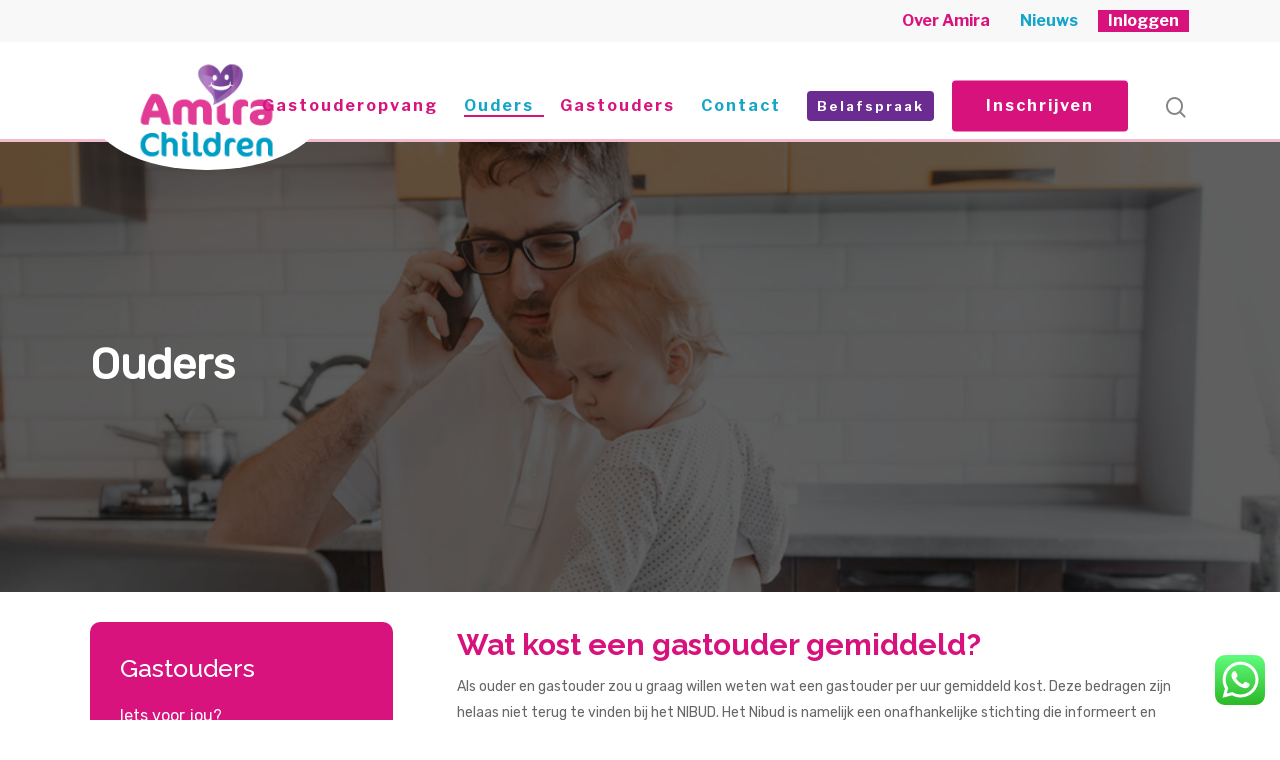

--- FILE ---
content_type: text/html; charset=UTF-8
request_url: https://amirachildren.nl/ouders/tarieven/
body_size: 17699
content:
<!DOCTYPE html>

<html dir="ltr" lang="nl-NL"
	prefix="og: https://ogp.me/ns#"  class="no-js">
<head>
	
	<meta charset="UTF-8">
	
	<meta name="viewport" content="width=device-width, initial-scale=1, maximum-scale=1, user-scalable=0" /><title>Tarieven - Amira Children</title>

		<!-- All in One SEO 4.3.8 - aioseo.com -->
		<meta name="description" content="Wat kost een gastouder gemiddeld? Als ouder en gastouder zou u graag willen weten wat een gastouder per uur gemiddeld kost. Deze bedragen zijn helaas niet terug te vinden bij het NIBUD. Het Nibud is namelijk een onafhankelijke stichting die informeert en adviseert over financiën van huishoudens. Waar kan men dan wel vanuit gaan? We" />
		<meta name="robots" content="max-image-preview:large" />
		<link rel="canonical" href="https://amirachildren.nl/ouders/tarieven/" />
		<meta name="generator" content="All in One SEO (AIOSEO) 4.3.8" />
		<meta property="og:locale" content="nl_NL" />
		<meta property="og:site_name" content="Amira Children - Gastouderbureau" />
		<meta property="og:type" content="article" />
		<meta property="og:title" content="Tarieven - Amira Children" />
		<meta property="og:description" content="Wat kost een gastouder gemiddeld? Als ouder en gastouder zou u graag willen weten wat een gastouder per uur gemiddeld kost. Deze bedragen zijn helaas niet terug te vinden bij het NIBUD. Het Nibud is namelijk een onafhankelijke stichting die informeert en adviseert over financiën van huishoudens. Waar kan men dan wel vanuit gaan? We" />
		<meta property="og:url" content="https://amirachildren.nl/ouders/tarieven/" />
		<meta property="article:published_time" content="2021-03-12T15:37:48+00:00" />
		<meta property="article:modified_time" content="2021-03-12T15:37:48+00:00" />
		<meta name="twitter:card" content="summary_large_image" />
		<meta name="twitter:title" content="Tarieven - Amira Children" />
		<meta name="twitter:description" content="Wat kost een gastouder gemiddeld? Als ouder en gastouder zou u graag willen weten wat een gastouder per uur gemiddeld kost. Deze bedragen zijn helaas niet terug te vinden bij het NIBUD. Het Nibud is namelijk een onafhankelijke stichting die informeert en adviseert over financiën van huishoudens. Waar kan men dan wel vanuit gaan? We" />
		<script type="application/ld+json" class="aioseo-schema">
			{"@context":"https:\/\/schema.org","@graph":[{"@type":"BreadcrumbList","@id":"https:\/\/amirachildren.nl\/ouders\/tarieven\/#breadcrumblist","itemListElement":[{"@type":"ListItem","@id":"https:\/\/amirachildren.nl\/#listItem","position":1,"item":{"@type":"WebPage","@id":"https:\/\/amirachildren.nl\/","name":"Home","description":"Bespaar tot wel \u20ac 3.000,- netto per jaar op je kinderopvangkosten! Bereken hier je voordeel Gastouderbureau Amira Children Soms is het moeilijk om de zorg voor je kind(eren) te combineren met de wens om te blijven werken of studeren. Een lastig dilemma? Dat hoeft niet. Via gastouderbureau Amira Children wordt jouw kind in een veilige","url":"https:\/\/amirachildren.nl\/"},"nextItem":"https:\/\/amirachildren.nl\/ouders\/#listItem"},{"@type":"ListItem","@id":"https:\/\/amirachildren.nl\/ouders\/#listItem","position":2,"item":{"@type":"WebPage","@id":"https:\/\/amirachildren.nl\/ouders\/","name":"Ouders","url":"https:\/\/amirachildren.nl\/ouders\/"},"nextItem":"https:\/\/amirachildren.nl\/ouders\/tarieven\/#listItem","previousItem":"https:\/\/amirachildren.nl\/#listItem"},{"@type":"ListItem","@id":"https:\/\/amirachildren.nl\/ouders\/tarieven\/#listItem","position":3,"item":{"@type":"WebPage","@id":"https:\/\/amirachildren.nl\/ouders\/tarieven\/","name":"Tarieven","description":"Wat kost een gastouder gemiddeld? Als ouder en gastouder zou u graag willen weten wat een gastouder per uur gemiddeld kost. Deze bedragen zijn helaas niet terug te vinden bij het NIBUD. Het Nibud is namelijk een onafhankelijke stichting die informeert en adviseert over financi\u00ebn van huishoudens. Waar kan men dan wel vanuit gaan? We","url":"https:\/\/amirachildren.nl\/ouders\/tarieven\/"},"previousItem":"https:\/\/amirachildren.nl\/ouders\/#listItem"}]},{"@type":"Organization","@id":"https:\/\/amirachildren.nl\/#organization","name":"Amira Children","url":"https:\/\/amirachildren.nl\/"},{"@type":"WebPage","@id":"https:\/\/amirachildren.nl\/ouders\/tarieven\/#webpage","url":"https:\/\/amirachildren.nl\/ouders\/tarieven\/","name":"Tarieven - Amira Children","description":"Wat kost een gastouder gemiddeld? Als ouder en gastouder zou u graag willen weten wat een gastouder per uur gemiddeld kost. Deze bedragen zijn helaas niet terug te vinden bij het NIBUD. Het Nibud is namelijk een onafhankelijke stichting die informeert en adviseert over financi\u00ebn van huishoudens. Waar kan men dan wel vanuit gaan? We","inLanguage":"nl-NL","isPartOf":{"@id":"https:\/\/amirachildren.nl\/#website"},"breadcrumb":{"@id":"https:\/\/amirachildren.nl\/ouders\/tarieven\/#breadcrumblist"},"datePublished":"2021-03-12T15:37:48+00:00","dateModified":"2021-03-12T15:37:48+00:00"},{"@type":"WebSite","@id":"https:\/\/amirachildren.nl\/#website","url":"https:\/\/amirachildren.nl\/","name":"Amira Children","description":"Gastouderbureau","inLanguage":"nl-NL","publisher":{"@id":"https:\/\/amirachildren.nl\/#organization"}}]}
		</script>
		<!-- All in One SEO -->

<link rel='dns-prefetch' href='//fonts.googleapis.com' />
<link rel="alternate" type="application/rss+xml" title="Amira Children &raquo; feed" href="https://amirachildren.nl/feed/" />
<link rel="alternate" type="application/rss+xml" title="Amira Children &raquo; reactiesfeed" href="https://amirachildren.nl/comments/feed/" />
<script type="text/javascript">
window._wpemojiSettings = {"baseUrl":"https:\/\/s.w.org\/images\/core\/emoji\/14.0.0\/72x72\/","ext":".png","svgUrl":"https:\/\/s.w.org\/images\/core\/emoji\/14.0.0\/svg\/","svgExt":".svg","source":{"concatemoji":"https:\/\/amirachildren.nl\/wp-includes\/js\/wp-emoji-release.min.js?ver=6.2.6"}};
/*! This file is auto-generated */
!function(e,a,t){var n,r,o,i=a.createElement("canvas"),p=i.getContext&&i.getContext("2d");function s(e,t){p.clearRect(0,0,i.width,i.height),p.fillText(e,0,0);e=i.toDataURL();return p.clearRect(0,0,i.width,i.height),p.fillText(t,0,0),e===i.toDataURL()}function c(e){var t=a.createElement("script");t.src=e,t.defer=t.type="text/javascript",a.getElementsByTagName("head")[0].appendChild(t)}for(o=Array("flag","emoji"),t.supports={everything:!0,everythingExceptFlag:!0},r=0;r<o.length;r++)t.supports[o[r]]=function(e){if(p&&p.fillText)switch(p.textBaseline="top",p.font="600 32px Arial",e){case"flag":return s("\ud83c\udff3\ufe0f\u200d\u26a7\ufe0f","\ud83c\udff3\ufe0f\u200b\u26a7\ufe0f")?!1:!s("\ud83c\uddfa\ud83c\uddf3","\ud83c\uddfa\u200b\ud83c\uddf3")&&!s("\ud83c\udff4\udb40\udc67\udb40\udc62\udb40\udc65\udb40\udc6e\udb40\udc67\udb40\udc7f","\ud83c\udff4\u200b\udb40\udc67\u200b\udb40\udc62\u200b\udb40\udc65\u200b\udb40\udc6e\u200b\udb40\udc67\u200b\udb40\udc7f");case"emoji":return!s("\ud83e\udef1\ud83c\udffb\u200d\ud83e\udef2\ud83c\udfff","\ud83e\udef1\ud83c\udffb\u200b\ud83e\udef2\ud83c\udfff")}return!1}(o[r]),t.supports.everything=t.supports.everything&&t.supports[o[r]],"flag"!==o[r]&&(t.supports.everythingExceptFlag=t.supports.everythingExceptFlag&&t.supports[o[r]]);t.supports.everythingExceptFlag=t.supports.everythingExceptFlag&&!t.supports.flag,t.DOMReady=!1,t.readyCallback=function(){t.DOMReady=!0},t.supports.everything||(n=function(){t.readyCallback()},a.addEventListener?(a.addEventListener("DOMContentLoaded",n,!1),e.addEventListener("load",n,!1)):(e.attachEvent("onload",n),a.attachEvent("onreadystatechange",function(){"complete"===a.readyState&&t.readyCallback()})),(e=t.source||{}).concatemoji?c(e.concatemoji):e.wpemoji&&e.twemoji&&(c(e.twemoji),c(e.wpemoji)))}(window,document,window._wpemojiSettings);
</script>
<style type="text/css">
img.wp-smiley,
img.emoji {
	display: inline !important;
	border: none !important;
	box-shadow: none !important;
	height: 1em !important;
	width: 1em !important;
	margin: 0 0.07em !important;
	vertical-align: -0.1em !important;
	background: none !important;
	padding: 0 !important;
}
</style>
	<link rel='stylesheet' id='ht_ctc_main_css-css' href='https://amirachildren.nl/wp-content/plugins/click-to-chat-for-whatsapp/new/inc/assets/css/main.css?ver=3.28' type='text/css' media='all' />
<link rel='stylesheet' id='wp-block-library-css' href='https://amirachildren.nl/wp-includes/css/dist/block-library/style.min.css?ver=6.2.6' type='text/css' media='all' />
<link rel='stylesheet' id='classic-theme-styles-css' href='https://amirachildren.nl/wp-includes/css/classic-themes.min.css?ver=6.2.6' type='text/css' media='all' />
<style id='global-styles-inline-css' type='text/css'>
body{--wp--preset--color--black: #000000;--wp--preset--color--cyan-bluish-gray: #abb8c3;--wp--preset--color--white: #ffffff;--wp--preset--color--pale-pink: #f78da7;--wp--preset--color--vivid-red: #cf2e2e;--wp--preset--color--luminous-vivid-orange: #ff6900;--wp--preset--color--luminous-vivid-amber: #fcb900;--wp--preset--color--light-green-cyan: #7bdcb5;--wp--preset--color--vivid-green-cyan: #00d084;--wp--preset--color--pale-cyan-blue: #8ed1fc;--wp--preset--color--vivid-cyan-blue: #0693e3;--wp--preset--color--vivid-purple: #9b51e0;--wp--preset--gradient--vivid-cyan-blue-to-vivid-purple: linear-gradient(135deg,rgba(6,147,227,1) 0%,rgb(155,81,224) 100%);--wp--preset--gradient--light-green-cyan-to-vivid-green-cyan: linear-gradient(135deg,rgb(122,220,180) 0%,rgb(0,208,130) 100%);--wp--preset--gradient--luminous-vivid-amber-to-luminous-vivid-orange: linear-gradient(135deg,rgba(252,185,0,1) 0%,rgba(255,105,0,1) 100%);--wp--preset--gradient--luminous-vivid-orange-to-vivid-red: linear-gradient(135deg,rgba(255,105,0,1) 0%,rgb(207,46,46) 100%);--wp--preset--gradient--very-light-gray-to-cyan-bluish-gray: linear-gradient(135deg,rgb(238,238,238) 0%,rgb(169,184,195) 100%);--wp--preset--gradient--cool-to-warm-spectrum: linear-gradient(135deg,rgb(74,234,220) 0%,rgb(151,120,209) 20%,rgb(207,42,186) 40%,rgb(238,44,130) 60%,rgb(251,105,98) 80%,rgb(254,248,76) 100%);--wp--preset--gradient--blush-light-purple: linear-gradient(135deg,rgb(255,206,236) 0%,rgb(152,150,240) 100%);--wp--preset--gradient--blush-bordeaux: linear-gradient(135deg,rgb(254,205,165) 0%,rgb(254,45,45) 50%,rgb(107,0,62) 100%);--wp--preset--gradient--luminous-dusk: linear-gradient(135deg,rgb(255,203,112) 0%,rgb(199,81,192) 50%,rgb(65,88,208) 100%);--wp--preset--gradient--pale-ocean: linear-gradient(135deg,rgb(255,245,203) 0%,rgb(182,227,212) 50%,rgb(51,167,181) 100%);--wp--preset--gradient--electric-grass: linear-gradient(135deg,rgb(202,248,128) 0%,rgb(113,206,126) 100%);--wp--preset--gradient--midnight: linear-gradient(135deg,rgb(2,3,129) 0%,rgb(40,116,252) 100%);--wp--preset--duotone--dark-grayscale: url('#wp-duotone-dark-grayscale');--wp--preset--duotone--grayscale: url('#wp-duotone-grayscale');--wp--preset--duotone--purple-yellow: url('#wp-duotone-purple-yellow');--wp--preset--duotone--blue-red: url('#wp-duotone-blue-red');--wp--preset--duotone--midnight: url('#wp-duotone-midnight');--wp--preset--duotone--magenta-yellow: url('#wp-duotone-magenta-yellow');--wp--preset--duotone--purple-green: url('#wp-duotone-purple-green');--wp--preset--duotone--blue-orange: url('#wp-duotone-blue-orange');--wp--preset--font-size--small: 13px;--wp--preset--font-size--medium: 20px;--wp--preset--font-size--large: 36px;--wp--preset--font-size--x-large: 42px;--wp--preset--spacing--20: 0.44rem;--wp--preset--spacing--30: 0.67rem;--wp--preset--spacing--40: 1rem;--wp--preset--spacing--50: 1.5rem;--wp--preset--spacing--60: 2.25rem;--wp--preset--spacing--70: 3.38rem;--wp--preset--spacing--80: 5.06rem;--wp--preset--shadow--natural: 6px 6px 9px rgba(0, 0, 0, 0.2);--wp--preset--shadow--deep: 12px 12px 50px rgba(0, 0, 0, 0.4);--wp--preset--shadow--sharp: 6px 6px 0px rgba(0, 0, 0, 0.2);--wp--preset--shadow--outlined: 6px 6px 0px -3px rgba(255, 255, 255, 1), 6px 6px rgba(0, 0, 0, 1);--wp--preset--shadow--crisp: 6px 6px 0px rgba(0, 0, 0, 1);}:where(.is-layout-flex){gap: 0.5em;}body .is-layout-flow > .alignleft{float: left;margin-inline-start: 0;margin-inline-end: 2em;}body .is-layout-flow > .alignright{float: right;margin-inline-start: 2em;margin-inline-end: 0;}body .is-layout-flow > .aligncenter{margin-left: auto !important;margin-right: auto !important;}body .is-layout-constrained > .alignleft{float: left;margin-inline-start: 0;margin-inline-end: 2em;}body .is-layout-constrained > .alignright{float: right;margin-inline-start: 2em;margin-inline-end: 0;}body .is-layout-constrained > .aligncenter{margin-left: auto !important;margin-right: auto !important;}body .is-layout-constrained > :where(:not(.alignleft):not(.alignright):not(.alignfull)){max-width: var(--wp--style--global--content-size);margin-left: auto !important;margin-right: auto !important;}body .is-layout-constrained > .alignwide{max-width: var(--wp--style--global--wide-size);}body .is-layout-flex{display: flex;}body .is-layout-flex{flex-wrap: wrap;align-items: center;}body .is-layout-flex > *{margin: 0;}:where(.wp-block-columns.is-layout-flex){gap: 2em;}.has-black-color{color: var(--wp--preset--color--black) !important;}.has-cyan-bluish-gray-color{color: var(--wp--preset--color--cyan-bluish-gray) !important;}.has-white-color{color: var(--wp--preset--color--white) !important;}.has-pale-pink-color{color: var(--wp--preset--color--pale-pink) !important;}.has-vivid-red-color{color: var(--wp--preset--color--vivid-red) !important;}.has-luminous-vivid-orange-color{color: var(--wp--preset--color--luminous-vivid-orange) !important;}.has-luminous-vivid-amber-color{color: var(--wp--preset--color--luminous-vivid-amber) !important;}.has-light-green-cyan-color{color: var(--wp--preset--color--light-green-cyan) !important;}.has-vivid-green-cyan-color{color: var(--wp--preset--color--vivid-green-cyan) !important;}.has-pale-cyan-blue-color{color: var(--wp--preset--color--pale-cyan-blue) !important;}.has-vivid-cyan-blue-color{color: var(--wp--preset--color--vivid-cyan-blue) !important;}.has-vivid-purple-color{color: var(--wp--preset--color--vivid-purple) !important;}.has-black-background-color{background-color: var(--wp--preset--color--black) !important;}.has-cyan-bluish-gray-background-color{background-color: var(--wp--preset--color--cyan-bluish-gray) !important;}.has-white-background-color{background-color: var(--wp--preset--color--white) !important;}.has-pale-pink-background-color{background-color: var(--wp--preset--color--pale-pink) !important;}.has-vivid-red-background-color{background-color: var(--wp--preset--color--vivid-red) !important;}.has-luminous-vivid-orange-background-color{background-color: var(--wp--preset--color--luminous-vivid-orange) !important;}.has-luminous-vivid-amber-background-color{background-color: var(--wp--preset--color--luminous-vivid-amber) !important;}.has-light-green-cyan-background-color{background-color: var(--wp--preset--color--light-green-cyan) !important;}.has-vivid-green-cyan-background-color{background-color: var(--wp--preset--color--vivid-green-cyan) !important;}.has-pale-cyan-blue-background-color{background-color: var(--wp--preset--color--pale-cyan-blue) !important;}.has-vivid-cyan-blue-background-color{background-color: var(--wp--preset--color--vivid-cyan-blue) !important;}.has-vivid-purple-background-color{background-color: var(--wp--preset--color--vivid-purple) !important;}.has-black-border-color{border-color: var(--wp--preset--color--black) !important;}.has-cyan-bluish-gray-border-color{border-color: var(--wp--preset--color--cyan-bluish-gray) !important;}.has-white-border-color{border-color: var(--wp--preset--color--white) !important;}.has-pale-pink-border-color{border-color: var(--wp--preset--color--pale-pink) !important;}.has-vivid-red-border-color{border-color: var(--wp--preset--color--vivid-red) !important;}.has-luminous-vivid-orange-border-color{border-color: var(--wp--preset--color--luminous-vivid-orange) !important;}.has-luminous-vivid-amber-border-color{border-color: var(--wp--preset--color--luminous-vivid-amber) !important;}.has-light-green-cyan-border-color{border-color: var(--wp--preset--color--light-green-cyan) !important;}.has-vivid-green-cyan-border-color{border-color: var(--wp--preset--color--vivid-green-cyan) !important;}.has-pale-cyan-blue-border-color{border-color: var(--wp--preset--color--pale-cyan-blue) !important;}.has-vivid-cyan-blue-border-color{border-color: var(--wp--preset--color--vivid-cyan-blue) !important;}.has-vivid-purple-border-color{border-color: var(--wp--preset--color--vivid-purple) !important;}.has-vivid-cyan-blue-to-vivid-purple-gradient-background{background: var(--wp--preset--gradient--vivid-cyan-blue-to-vivid-purple) !important;}.has-light-green-cyan-to-vivid-green-cyan-gradient-background{background: var(--wp--preset--gradient--light-green-cyan-to-vivid-green-cyan) !important;}.has-luminous-vivid-amber-to-luminous-vivid-orange-gradient-background{background: var(--wp--preset--gradient--luminous-vivid-amber-to-luminous-vivid-orange) !important;}.has-luminous-vivid-orange-to-vivid-red-gradient-background{background: var(--wp--preset--gradient--luminous-vivid-orange-to-vivid-red) !important;}.has-very-light-gray-to-cyan-bluish-gray-gradient-background{background: var(--wp--preset--gradient--very-light-gray-to-cyan-bluish-gray) !important;}.has-cool-to-warm-spectrum-gradient-background{background: var(--wp--preset--gradient--cool-to-warm-spectrum) !important;}.has-blush-light-purple-gradient-background{background: var(--wp--preset--gradient--blush-light-purple) !important;}.has-blush-bordeaux-gradient-background{background: var(--wp--preset--gradient--blush-bordeaux) !important;}.has-luminous-dusk-gradient-background{background: var(--wp--preset--gradient--luminous-dusk) !important;}.has-pale-ocean-gradient-background{background: var(--wp--preset--gradient--pale-ocean) !important;}.has-electric-grass-gradient-background{background: var(--wp--preset--gradient--electric-grass) !important;}.has-midnight-gradient-background{background: var(--wp--preset--gradient--midnight) !important;}.has-small-font-size{font-size: var(--wp--preset--font-size--small) !important;}.has-medium-font-size{font-size: var(--wp--preset--font-size--medium) !important;}.has-large-font-size{font-size: var(--wp--preset--font-size--large) !important;}.has-x-large-font-size{font-size: var(--wp--preset--font-size--x-large) !important;}
.wp-block-navigation a:where(:not(.wp-element-button)){color: inherit;}
:where(.wp-block-columns.is-layout-flex){gap: 2em;}
.wp-block-pullquote{font-size: 1.5em;line-height: 1.6;}
</style>
<link rel='stylesheet' id='contact-form-7-css' href='https://amirachildren.nl/wp-content/plugins/contact-form-7/includes/css/styles.css?ver=5.7.7' type='text/css' media='all' />
<style id='contact-form-7-inline-css' type='text/css'>
.wpcf7 .wpcf7-recaptcha iframe {margin-bottom: 0;}.wpcf7 .wpcf7-recaptcha[data-align="center"] > div {margin: 0 auto;}.wpcf7 .wpcf7-recaptcha[data-align="right"] > div {margin: 0 0 0 auto;}
</style>
<link rel='stylesheet' id='font-awesome-css' href='https://amirachildren.nl/wp-content/themes/salient/css/font-awesome.min.css?ver=4.6.4' type='text/css' media='all' />
<link rel='stylesheet' id='salient-grid-system-css' href='https://amirachildren.nl/wp-content/themes/salient/css/grid-system.css?ver=12.1.5' type='text/css' media='all' />
<link rel='stylesheet' id='main-styles-css' href='https://amirachildren.nl/wp-content/themes/salient/css/style.css?ver=12.1.5' type='text/css' media='all' />
<link rel='stylesheet' id='nectar-header-secondary-nav-css' href='https://amirachildren.nl/wp-content/themes/salient/css/header/header-secondary-nav.css?ver=12.1.5' type='text/css' media='all' />
<link rel='stylesheet' id='fancyBox-css' href='https://amirachildren.nl/wp-content/themes/salient/css/plugins/jquery.fancybox.css?ver=3.3.1' type='text/css' media='all' />
<link rel='stylesheet' id='nectar_default_font_open_sans-css' href='https://fonts.googleapis.com/css?family=Open+Sans%3A300%2C400%2C600%2C700&#038;subset=latin%2Clatin-ext' type='text/css' media='all' />
<link rel='stylesheet' id='responsive-css' href='https://amirachildren.nl/wp-content/themes/salient/css/responsive.css?ver=12.1.5' type='text/css' media='all' />
<link rel='stylesheet' id='skin-material-css' href='https://amirachildren.nl/wp-content/themes/salient/css/skin-material.css?ver=12.1.5' type='text/css' media='all' />
<link rel='stylesheet' id='js_composer_front-css' href='https://amirachildren.nl/wp-content/plugins/js_composer_salient/assets/css/js_composer.min.css?ver=6.4.2' type='text/css' media='all' />
<link rel='stylesheet' id='dynamic-css-css' href='https://amirachildren.nl/wp-content/themes/salient/css/salient-dynamic-styles.css?ver=95039' type='text/css' media='all' />
<style id='dynamic-css-inline-css' type='text/css'>
@media only screen and (min-width:1000px){body #ajax-content-wrap.no-scroll{min-height:calc(100vh - 188px);height:calc(100vh - 188px)!important;}}@media only screen and (min-width:1000px){#page-header-wrap.fullscreen-header,#page-header-wrap.fullscreen-header #page-header-bg,html:not(.nectar-box-roll-loaded) .nectar-box-roll > #page-header-bg.fullscreen-header,.nectar_fullscreen_zoom_recent_projects,#nectar_fullscreen_rows:not(.afterLoaded) > div{height:calc(100vh - 187px);}.wpb_row.vc_row-o-full-height.top-level,.wpb_row.vc_row-o-full-height.top-level > .col.span_12{min-height:calc(100vh - 187px);}html:not(.nectar-box-roll-loaded) .nectar-box-roll > #page-header-bg.fullscreen-header{top:188px;}.nectar-slider-wrap[data-fullscreen="true"]:not(.loaded),.nectar-slider-wrap[data-fullscreen="true"]:not(.loaded) .swiper-container{height:calc(100vh - 186px)!important;}.admin-bar .nectar-slider-wrap[data-fullscreen="true"]:not(.loaded),.admin-bar .nectar-slider-wrap[data-fullscreen="true"]:not(.loaded) .swiper-container{height:calc(100vh - 186px - 32px)!important;}}#nectar_fullscreen_rows{background-color:;}
.sf-menu > .menu-item > a {
    color: #d8137d!important;
    font-size: 16px!important;
    padding-right: 10px!important;
}

h1, h2 {
    font-family: 'Rubik One';
}


.header-image-max-height {
    max-height: 200px!important;
}

/* Sidebar: Algemeen */
#sidebar > div > div > ul > .current-menu-item > a {
    font-weight: bold;
}

/* Sidebar: Gastouderopvang */
div#sidebar > #nav_menu-2{
    background-color: #d8137d;
    border-radius: 10px;
    padding: 30px 20px 20px 30px;
}

#sidebar > #nav_menu-2 > h4 {
    font-family: Rubik One;
    font-size: 25px;
    color: white;
    opacity: 1!important;
    font-weight: 500!important;
}

#sidebar > #nav_menu-2 > div > ul > li > a {
    color: white!important;
    opacity: 1!important;
    font-size: 16px;
}


/* Sidebar: Vraagouders */
div#sidebar > #nav_menu-4 {
    background-color: #d8137d;
    border-radius: 10px;
    padding: 30px 20px 20px 30px;
}

#sidebar > #nav_menu-4 > h4 {
    font-family: Rubik One;
    font-size: 25px;
    color: white;
    opacity: 1!important;
    font-weight: 500!important;
}

#sidebar > #nav_menu-4 > div > ul > li > a {
    color: white!important;
    opacity: 1!important;
    font-size: 16px;
}

/* Sidebar: Gastouders */
div#sidebar > #nav_menu-3 {
    background-color: #d8137d;
    border-radius: 10px;
    padding: 30px 20px 20px 30px;
}

#sidebar > #nav_menu-3 > h4 {
    font-family: Rubik One;
    font-size: 25px;
    color: white;
    opacity: 1!important;
    font-weight: 500!important;
}

#sidebar > #nav_menu-3 > div > ul > li > a {
    color: white!important;
    opacity: 1!important;
    font-size: 16px;
}

/* Sidebar: Over Ons */
div#sidebar > #nav_menu-5 {
    background-color: #d8137d;
    border-radius: 10px;
    padding: 30px 20px 20px 30px;
}

#sidebar > #nav_menu-5 > h4 {
    font-family: Rubik One;
    font-size: 25px;
    color: white;
    opacity: 1!important;
    font-weight: 500!important;
}

#sidebar > #nav_menu-5 > div > ul > li > a {
    color: white!important;
    opacity: 1!important;
    font-size: 16px;
}

h2 {
    font-family: 'Raleway';
    color: #d8137d;
    font-size: 25px;
    font-weight: 700;
}

h4 {
    font-family: 'Raleway'!important;
    /* font-size: 25px; */
    font-weight: 500!important;
}

#menu-gastouderopvang > #menu-item-166, #menu-item-545, #menu-item-544, #menu-item-543, #menu-item-542 {
    display: none;
}

h3 > strong {
    color: #d8137d;
}

h3 {
    color: #d8137d;
}
</style>
<link rel='stylesheet' id='redux-google-fonts-salient_redux-css' href='https://fonts.googleapis.com/css?family=Libre+Franklin%3A700%7CRubik&#038;ver=1769626208' type='text/css' media='all' />
<link rel='stylesheet' id='vc_google_fonts_raleway100200300regular500600700800900-css' href='https://fonts.googleapis.com/css?family=Raleway%3A100%2C200%2C300%2Cregular%2C500%2C600%2C700%2C800%2C900&#038;ver=6.4.2' type='text/css' media='all' />
<link rel='stylesheet' id='iconsmind-css' href='https://amirachildren.nl/wp-content/themes/salient/css/iconsmind.css?ver=7.6' type='text/css' media='all' />
<!--n2css--><script type='text/javascript' src='https://amirachildren.nl/wp-includes/js/jquery/jquery.min.js?ver=3.6.4' id='jquery-core-js'></script>
<script type='text/javascript' src='https://amirachildren.nl/wp-includes/js/jquery/jquery-migrate.min.js?ver=3.4.0' id='jquery-migrate-js'></script>
<link rel="https://api.w.org/" href="https://amirachildren.nl/wp-json/" /><link rel="alternate" type="application/json" href="https://amirachildren.nl/wp-json/wp/v2/pages/553" /><link rel="EditURI" type="application/rsd+xml" title="RSD" href="https://amirachildren.nl/xmlrpc.php?rsd" />
<link rel="wlwmanifest" type="application/wlwmanifest+xml" href="https://amirachildren.nl/wp-includes/wlwmanifest.xml" />
<meta name="generator" content="WordPress 6.2.6" />
<link rel='shortlink' href='https://amirachildren.nl/?p=553' />
<link rel="alternate" type="application/json+oembed" href="https://amirachildren.nl/wp-json/oembed/1.0/embed?url=https%3A%2F%2Famirachildren.nl%2Fouders%2Ftarieven%2F" />
<link rel="alternate" type="text/xml+oembed" href="https://amirachildren.nl/wp-json/oembed/1.0/embed?url=https%3A%2F%2Famirachildren.nl%2Fouders%2Ftarieven%2F&#038;format=xml" />
<script type="text/javascript"> var root = document.getElementsByTagName( "html" )[0]; root.setAttribute( "class", "js" ); </script><style type="text/css">.recentcomments a{display:inline !important;padding:0 !important;margin:0 !important;}</style><meta name="generator" content="Powered by WPBakery Page Builder - drag and drop page builder for WordPress."/>
<link rel="icon" href="https://amirachildren.nl/wp-content/uploads/2021/04/cropped-Hartje-Amira-32x32.jpg" sizes="32x32" />
<link rel="icon" href="https://amirachildren.nl/wp-content/uploads/2021/04/cropped-Hartje-Amira-192x192.jpg" sizes="192x192" />
<link rel="apple-touch-icon" href="https://amirachildren.nl/wp-content/uploads/2021/04/cropped-Hartje-Amira-180x180.jpg" />
<meta name="msapplication-TileImage" content="https://amirachildren.nl/wp-content/uploads/2021/04/cropped-Hartje-Amira-270x270.jpg" />
		<style type="text/css" id="wp-custom-css">
			.btn-default {
	color: #FFF !important;
}
.widget-sidebar-button {
    margin-top: 10px;
}
.footer_social {
	display: flex;
}

.footer_social a {
	letter-spacing: 20px;
}

.footer_social a.fb:hover > i {
	color: #1877F2;
}
.footer_social a.wa:hover > i {
	color: #31BF2F;
}

.footer_social a i {
	font-size: 30px !important;
}


ul.sf-menu li:nth-child(2) > a {
	color: #13A6C8 !important;
}

ul.sf-menu li:nth-child(4) > a {
	color: #13A6C8 !important;
}

@media screen and (min-width:1050px){
header ul.sf-menu {
	
margin-top: 40px !important;
}
header {
min-height: 100px;
		border-bottom: 3px solid #F1BDCE;
}

#logo img {
	margin-top: -20px;
	border-bottom-right-radius: 100%;
	border-bottom-left-radius: 100%;
	background: #000;
	width: 100px;
	height: 120px !important;
	position: absolute !important;
}




	
}

.button_solid_color_2 {
	background: #D8127D;
}

ul.sub-menu li{
	border-bottom: 2px solid #F8F8F8;
	padding-bottom: 10px;
	padding-top: 10px;

}

/* ===============================
   HEADER CTA KNOPPEN – DEFINITIEF
   Voorwaarde in menu:
   - Belafspraak heeft class: cta-belafspraak
   - Inschrijven heeft class: cta-inschrijven
   =============================== */

/* reset */
header ul.sf-menu > li > a{
  line-height: 1 !important;
}

/* BELAFSPRAAK → EXTRA KLEIN + PAARS */
header ul.sf-menu > li.cta-belafspraak > a{
  background:#6B2C91 !important;
  color:#fff !important;
  -webkit-text-fill-color:#fff !important;

  height:30px !important;        /* kleiner */
  padding:0 10px !important;     /* smaller links/rechts */

  display:inline-flex !important;
  align-items:center !important;
  justify-content:center !important;

  border-radius:4px !important;
  font-size:13px !important;     /* kleinere tekst */
  font-weight:500 !important;
  white-space:nowrap !important;
  text-decoration:none !important;
  box-sizing:border-box !important;
}

/* hover belafspraak */
header ul.sf-menu > li.cta-belafspraak > a:hover{
  background:#582478 !important;
  color:#fff !important;
}


/* INSCHRIJVEN → GROOT + ROZE */
header ul.sf-menu > li.cta-inschrijven > a{
  background:#D8127D !important;
  color:#fff !important;
  -webkit-text-fill-color:#fff !important;

  height:48px !important;
  padding:0 34px !important;

  display:inline-flex !important;
  align-items:center !important;
  justify-content:center !important;

  border-radius:4px !important;
  font-size:16px !important;
  font-weight:700 !important;
  white-space:nowrap !important;
  text-decoration:none !important;
  box-sizing:border-box !important;

  margin-left:10px !important;
}

/* hover inschrijven */
header ul.sf-menu > li.cta-inschrijven > a:hover{
  background:#b60f6a !important;
  color:#fff !important;
}
		</style>
		<style type="text/css" data-type="vc_custom-css">.tilt-button-wrap {
    float: right;
}</style><noscript><style> .wpb_animate_when_almost_visible { opacity: 1; }</style></noscript>	
</head>


<body class="page-template page-template-page-left-sidebar page-template-page-left-sidebar-php page page-id-553 page-child parent-pageid-549 material wpb-js-composer js-comp-ver-6.4.2 vc_responsive" data-footer-reveal="false" data-footer-reveal-shadow="none" data-header-format="default" data-body-border="off" data-boxed-style="" data-header-breakpoint="1000" data-dropdown-style="minimal" data-cae="easeOutCubic" data-cad="750" data-megamenu-width="contained" data-aie="none" data-ls="fancybox" data-apte="standard" data-hhun="0" data-fancy-form-rcs="default" data-form-style="default" data-form-submit="regular" data-is="minimal" data-button-style="slightly_rounded_shadow" data-user-account-button="false" data-flex-cols="true" data-col-gap="default" data-header-inherit-rc="false" data-header-search="true" data-animated-anchors="true" data-ajax-transitions="false" data-full-width-header="false" data-slide-out-widget-area="true" data-slide-out-widget-area-style="slide-out-from-right" data-user-set-ocm="off" data-loading-animation="none" data-bg-header="true" data-responsive="1" data-ext-responsive="true" data-header-resize="1" data-header-color="light" data-transparent-header="false" data-cart="false" data-remove-m-parallax="" data-remove-m-video-bgs="" data-m-animate="0" data-force-header-trans-color="light" data-smooth-scrolling="0" data-permanent-transparent="false" >
	
	<script type="text/javascript"> if(navigator.userAgent.match(/(Android|iPod|iPhone|iPad|BlackBerry|IEMobile|Opera Mini)/)) { document.body.className += " using-mobile-browser "; } </script><div class="ocm-effect-wrap"><div class="ocm-effect-wrap-inner">	
	<div id="header-space"  data-header-mobile-fixed='1'></div> 
	
		
	<div id="header-outer" data-has-menu="true" data-has-buttons="yes" data-header-button_style="default" data-using-pr-menu="false" data-mobile-fixed="1" data-ptnm="false" data-lhe="animated_underline" data-user-set-bg="#ffffff" data-format="default" data-permanent-transparent="false" data-megamenu-rt="0" data-remove-fixed="0" data-header-resize="1" data-cart="false" data-transparency-option="0" data-box-shadow="large" data-shrink-num="6" data-using-secondary="1" data-using-logo="1" data-logo-height="90" data-m-logo-height="90" data-padding="28" data-full-width="false" data-condense="false" >
		
			
	<div id="header-secondary-outer" class="default" data-mobile="default" data-remove-fixed="0" data-lhe="animated_underline" data-secondary-text="false" data-full-width="false" data-mobile-fixed="1" data-permanent-transparent="false" >
		<div class="container">
			<nav>
									<ul class="sf-menu">
						<li id="menu-item-195" class="menu-item menu-item-type-post_type menu-item-object-page menu-item-has-children menu-item-195"><a href="https://amirachildren.nl/over-amira-children/">Over Amira</a>
<ul class="sub-menu">
	<li id="menu-item-717" class="menu-item menu-item-type-post_type menu-item-object-page menu-item-717"><a href="https://amirachildren.nl/over-amira-children/wat-doen-wij/">Wat doen wij</a></li>
	<li id="menu-item-714" class="menu-item menu-item-type-post_type menu-item-object-page menu-item-714"><a href="https://amirachildren.nl/over-amira-children/onze-visie/">Onze visie</a></li>
	<li id="menu-item-715" class="menu-item menu-item-type-post_type menu-item-object-page menu-item-715"><a href="https://amirachildren.nl/over-amira-children/pedagogisch-beleid/">Pedagogisch beleid</a></li>
	<li id="menu-item-716" class="menu-item menu-item-type-post_type menu-item-object-page menu-item-716"><a href="https://amirachildren.nl/over-amira-children/rapporten/">Rapporten</a></li>
</ul>
</li>
<li id="menu-item-196" class="menu-item menu-item-type-post_type menu-item-object-page menu-item-196"><a href="https://amirachildren.nl/nieuws/">Nieuws</a></li>
<li id="menu-item-186" class="menu-item menu-item-type-custom menu-item-object-custom button_solid_color_2 menu-item-186"><a target="_blank" rel="noopener" href="https://www.rosawebservice.nl/portal/2018"><span style="color: #FFF;">Inloggen</span></a></li>
					</ul>
									
			</nav>
		</div>
	</div>
	

<div id="search-outer" class="nectar">
	<div id="search">
		<div class="container">
			 <div id="search-box">
				 <div class="inner-wrap">
					 <div class="col span_12">
						  <form role="search" action="https://amirachildren.nl/" method="GET">
														 <input type="text" name="s"  value="" placeholder="Search" /> 
							 								
						<span>Hit enter to search or ESC to close</span>						</form>
					</div><!--/span_12-->
				</div><!--/inner-wrap-->
			 </div><!--/search-box-->
			 <div id="close"><a href="#">
				<span class="close-wrap"> <span class="close-line close-line1"></span> <span class="close-line close-line2"></span> </span>				 </a></div>
		 </div><!--/container-->
	</div><!--/search-->
</div><!--/search-outer-->

<header id="top">
	<div class="container">
		<div class="row">
			<div class="col span_3">
				<a id="logo" href="https://amirachildren.nl" data-supplied-ml-starting-dark="false" data-supplied-ml-starting="false" data-supplied-ml="false" >
					<img class="stnd default-logo dark-version" alt="Amira Children" src="https://amirachildren.nl/wp-content/uploads/2021/02/logo-1.jpg" srcset="https://amirachildren.nl/wp-content/uploads/2021/02/logo-1.jpg 1x, https://amirachildren.nl/wp-content/uploads/2021/02/logo-1.jpg 2x" /> 
				</a>
				
							</div><!--/span_3-->
			
			<div class="col span_9 col_last">
									<a class="mobile-search" href="#searchbox"><span class="nectar-icon icon-salient-search" aria-hidden="true"></span></a>
										<div class="slide-out-widget-area-toggle mobile-icon slide-out-from-right" data-custom-color="false" data-icon-animation="simple-transform">
						<div> <a href="#sidewidgetarea" aria-label="Navigation Menu" aria-expanded="false" class="closed">
							<span aria-hidden="true"> <i class="lines-button x2"> <i class="lines"></i> </i> </span>
						</a></div> 
					</div>
								
									
					<nav>
						
						<ul class="sf-menu">	
							<li id="menu-item-662" class="menu-item menu-item-type-post_type menu-item-object-page menu-item-has-children menu-item-662"><a href="https://amirachildren.nl/gastouderopvang/gastouderopvang-in-het-kort/">Gastouderopvang</a>
<ul class="sub-menu">
	<li id="menu-item-702" class="menu-item menu-item-type-post_type menu-item-object-page menu-item-702"><a href="https://amirachildren.nl/gastouderopvang/gastouderopvang-in-het-kort/">Gastouderopvang in het kort</a></li>
	<li id="menu-item-665" class="menu-item menu-item-type-post_type menu-item-object-page menu-item-665"><a href="https://amirachildren.nl/gastouderopvang/varianten-gastouderopvang/">Varianten Gastouderopvang</a></li>
	<li id="menu-item-666" class="menu-item menu-item-type-post_type menu-item-object-page menu-item-666"><a href="https://amirachildren.nl/gastouderopvang/voordelen-gastouderopvang/">Voordelen Gastouderopvang</a></li>
	<li id="menu-item-758" class="menu-item menu-item-type-post_type menu-item-object-page menu-item-758"><a href="https://amirachildren.nl/gastouderopvang/coronavirus-en-gastouderopvang/">Coronavirus en gastouderopvang</a></li>
</ul>
</li>
<li id="menu-item-586" class="menu-item menu-item-type-post_type menu-item-object-page current-menu-ancestor current-menu-parent current_page_parent current_page_ancestor menu-item-has-children menu-item-586"><a href="https://amirachildren.nl/ouders/hoe-werkt-het/">Ouders</a>
<ul class="sub-menu">
	<li id="menu-item-695" class="menu-item menu-item-type-post_type menu-item-object-page menu-item-695"><a href="https://amirachildren.nl/ouders/hoe-werkt-het/">Hoe werkt het?</a></li>
	<li id="menu-item-694" class="menu-item menu-item-type-post_type menu-item-object-page menu-item-694"><a href="https://amirachildren.nl/ouders/hoe-vind-ik-een-gastouder/">Hoe vind ik een gastouder?</a></li>
	<li id="menu-item-700" class="menu-item menu-item-type-post_type menu-item-object-page current-menu-item page_item page-item-553 current_page_item menu-item-700"><a href="https://amirachildren.nl/ouders/tarieven/" aria-current="page">Tarieven</a></li>
	<li id="menu-item-699" class="menu-item menu-item-type-post_type menu-item-object-page menu-item-699"><a href="https://amirachildren.nl/ouders/randvoorwaarden/">Randvoorwaarden</a></li>
	<li id="menu-item-696" class="menu-item menu-item-type-post_type menu-item-object-page menu-item-696"><a href="https://amirachildren.nl/ouders/kinderopvangtoeslag/">Kinderopvangtoeslag</a></li>
	<li id="menu-item-698" class="menu-item menu-item-type-post_type menu-item-object-page menu-item-698"><a href="https://amirachildren.nl/ouders/oudercommissie/">Oudercommissie</a></li>
	<li id="menu-item-701" class="menu-item menu-item-type-post_type menu-item-object-page menu-item-701"><a href="https://amirachildren.nl/ouders/veelgestelde-vragen/">Veelgestelde vragen</a></li>
</ul>
</li>
<li id="menu-item-612" class="menu-item menu-item-type-post_type menu-item-object-page menu-item-has-children menu-item-612"><a href="https://amirachildren.nl/gastouders/iets-voor-jou/">Gastouders</a>
<ul class="sub-menu">
	<li id="menu-item-687" class="menu-item menu-item-type-post_type menu-item-object-page menu-item-687"><a href="https://amirachildren.nl/gastouders/iets-voor-jou/">Iets voor jou?</a></li>
	<li id="menu-item-686" class="menu-item menu-item-type-post_type menu-item-object-page menu-item-686"><a href="https://amirachildren.nl/gastouders/hoe-word-ik-gastouder/">Hoe word ik gastouder?</a></li>
	<li id="menu-item-692" class="menu-item menu-item-type-post_type menu-item-object-page menu-item-692"><a href="https://amirachildren.nl/gastouders/wat-doen-wij-voor-jou/">Wat doen wij voor jou?</a></li>
	<li id="menu-item-693" class="menu-item menu-item-type-post_type menu-item-object-page menu-item-693"><a href="https://amirachildren.nl/gastouders/wat-verdien-ik-als-gastouder/">Wat verdien ik als gastouder?</a></li>
	<li id="menu-item-690" class="menu-item menu-item-type-post_type menu-item-object-page menu-item-690"><a href="https://amirachildren.nl/gastouders/uitbetalingen/">Uitbetalingen</a></li>
	<li id="menu-item-689" class="menu-item menu-item-type-post_type menu-item-object-page menu-item-689"><a href="https://amirachildren.nl/gastouders/randvoorwaarden/">Randvoorwaarden</a></li>
	<li id="menu-item-683" class="menu-item menu-item-type-post_type menu-item-object-page menu-item-683"><a href="https://amirachildren.nl/gastouders/gastouder-als-ondernemer/">Gastouder als ondernemer</a></li>
	<li id="menu-item-684" class="menu-item menu-item-type-post_type menu-item-object-page menu-item-684"><a href="https://amirachildren.nl/gastouders/gastouderopleidingen/">Gastouderopleidingen</a></li>
	<li id="menu-item-682" class="menu-item menu-item-type-post_type menu-item-object-page menu-item-682"><a href="https://amirachildren.nl/gastouders/fiscaliteiten/">Fiscaliteiten</a></li>
	<li id="menu-item-691" class="menu-item menu-item-type-post_type menu-item-object-page menu-item-691"><a href="https://amirachildren.nl/gastouders/veelgestelde-vragen/">Veelgestelde vragen</a></li>
	<li id="menu-item-685" class="menu-item menu-item-type-post_type menu-item-object-page menu-item-685"><a href="https://amirachildren.nl/gastouders/geaccepteerde-diplomas-voor-gastouderschap/">Geaccepteerde diploma’s voor gastouderschap</a></li>
</ul>
</li>
<li id="menu-item-197" class="menu-item menu-item-type-post_type menu-item-object-page menu-item-197"><a href="https://amirachildren.nl/contact/">Contact</a></li>
<li id="menu-item-259" class="cta-belafspraak menu-item menu-item-type-custom menu-item-object-custom menu-item-259"><a href="https://amirachildren.nl/bel-afspraak/">Belafspraak</a></li>
<li id="menu-item-878" class="cta-inschrijven menu-item menu-item-type-custom menu-item-object-custom button_solid_color menu-item-878"><a href="https://inschrijving.novict.nl/7C9OjC647Ks">Inschrijven</a></li>
						</ul>
						

													<ul class="buttons sf-menu" data-user-set-ocm="off">
								
								<li id="search-btn"><div><a href="#searchbox"><span class="icon-salient-search" aria-hidden="true"></span></a></div> </li>								
							</ul>
												
					</nav>
					
										
				</div><!--/span_9-->
				
								
			</div><!--/row-->
					</div><!--/container-->
	</header>
		
	</div>
	
		
	<div id="ajax-content-wrap">
		
		<div id="page-header-wrap" data-animate-in-effect="none" data-midnight="light" class="" style="height: 450px;"><div id="page-header-bg" class="not-loaded " data-padding-amt="normal" data-animate-in-effect="none" data-midnight="light" data-text-effect="none" data-bg-pos="center" data-alignment="left" data-alignment-v="middle" data-parallax="0" data-height="450"  style="background-color: #000; height:450px;">					<div class="page-header-bg-image-wrap" id="nectar-page-header-p-wrap" data-parallax-speed="medium">
						<div class="page-header-bg-image" style="background-image: url(https://amirachildren.nl/wp-content/uploads/2021/03/3450p.jpg);"></div>
					</div> 					<div class="page-header-overlay-color" data-overlay-opacity="default" style="background-color: #0a0a0a;"></div> 
								
				<div class="container">			
			<div class="row">
				<div class="col span_6 ">
					<div class="inner-wrap">
						<h1>Ouders</h1> 						<span class="subheader"></span>
					</div>
					
										</div>
				</div>
				
							
			
			
			</div>
</div>

</div>
<div class="container-wrap">
	
	<div class="container main-content">
		
		<div class="row">
			
			<div class="post-area col span_9 col_last">
				
				
		<div id="fws_697a9e5525e48"  data-column-margin="default" data-midnight="dark"  class="wpb_row vc_row-fluid vc_row standard_section "  style="padding-top: 0px; padding-bottom: 40px; "><div class="row-bg-wrap" data-bg-animation="none" data-bg-overlay="false"><div class="inner-wrap"><div class="row-bg"  style=""></div></div><div class="row-bg-overlay" ></div></div><div class="row_col_wrap_12 col span_12 dark left">
	<div  class="vc_col-sm-12 wpb_column column_container vc_column_container col no-extra-padding inherit_tablet inherit_phone "  data-t-w-inherits="default" data-bg-cover="" data-padding-pos="all" data-has-bg-color="false" data-bg-color="" data-bg-opacity="1" data-hover-bg="" data-hover-bg-opacity="1" data-animation="" data-delay="0" >
		<div class="vc_column-inner" ><div class="column-bg-overlay-wrap" data-bg-animation="none"><div class="column-bg-overlay"></div></div>
			<div class="wpb_wrapper">
				<h1 style="font-size: 30px;color: #d8127d;text-align: left;font-family:Raleway;font-weight:700;font-style:normal" class="vc_custom_heading" ><a href="#">Wat kost een gastouder gemiddeld?</a></h1>
<div class="wpb_text_column wpb_content_element " >
	<div class="wpb_wrapper">
		<p>Als ouder en gastouder zou u graag willen weten wat een gastouder per uur gemiddeld kost. Deze bedragen zijn helaas niet terug te vinden bij het NIBUD. Het Nibud is namelijk een onafhankelijke stichting die informeert en adviseert over financiën van huishoudens. Waar kan men dan wel vanuit gaan? We kunnen dan kijken naar wat gemiddeld de marktprijs is. Deze is uiteraard sterk afhankelijk van o.a. hoe de verhouding van vraag en aanbod ligt tussen ouders en gastouders. Men kan dan denken aan de opleiding die de gastouder heeft genoten, kennis van de Nederlandse taal, ervaring van de gastouder, etc. Er kan gekeken worden of een gastouder in een grote eengezinswoning woont met een ruime tuin of in een appartement zonder tuin, is het een kinderrijke buurt en is er sprake van met weinig of geen concurrentie van andere gastouders in de omgeving. Daarnaast is het ook van belang of een gastouder in de eigen woning opvang aanbied of juist in de woning van de ouders.</p>
<p>Hieronder worden de 2 opvangtarieven apart besproken.</p>
<div class="omsc-accordion omsc-multiopen">
<div class="omsc-toggle omsc-in-accordion"></div>
</div>
	</div>
</div>




			</div> 
		</div>
	</div> 
</div></div>
		<div id="fws_697a9e5525fcc"  data-column-margin="default" data-midnight="dark"  class="wpb_row vc_row-fluid vc_row standard_section "  style="padding-top: 0px; padding-bottom: 0px; "><div class="row-bg-wrap" data-bg-animation="none" data-bg-overlay="false"><div class="inner-wrap"><div class="row-bg"  style=""></div></div><div class="row-bg-overlay" ></div></div><div class="row_col_wrap_12 col span_12 dark left">
	<div  class="vc_col-sm-12 wpb_column column_container vc_column_container col no-extra-padding inherit_tablet inherit_phone "  data-t-w-inherits="default" data-bg-cover="" data-padding-pos="all" data-has-bg-color="false" data-bg-color="" data-bg-opacity="1" data-hover-bg="" data-hover-bg-opacity="1" data-animation="" data-delay="0" >
		<div class="vc_column-inner" ><div class="column-bg-overlay-wrap" data-bg-animation="none"><div class="column-bg-overlay"></div></div>
			<div class="wpb_wrapper">
				<div class="toggles " data-style="default"><div class="toggle default" data-inner-wrap="true"><h3><a href="#"><i class="icon-plus-sign"></i>Tarief opvang in de woning van de gastouder</a></h3><div><div class="inner-toggle-wrap">
<div class="wpb_text_column wpb_content_element " >
	<div class="wpb_wrapper">
		<p>De uurprijs ligt over het algemeen lager dan bij kinderdagopvang of buitenschoolse opvang. Ouders betalen maandelijks een bedrag aan het gastouderbureau. Dit bedrag bestaat uit een betaling aan het gastouderbureau, voor bemiddelingswerkzaamheden en administratieve lasten, en een betaling voor de opvang door de gastouder. Over het algemeen rekent een gastouder gemiddeld tussen de €5,25 –  en € 5,75 per uur, per kind. (exclusief de kosten van het gastouderbureau).</p>
<p><strong>Voordelen: </strong></p>
<ul>
<li>Mocht de gastouder bij ziekte of tijdens haar vakantie uitvallen dan hoeft u de gastouder niet door te betalen.</li>
<li>Er zijn voor uw kind ook kinderen uit andere gezinnen om mee te spelen</li>
<li>U betaald per kind per uur</li>
</ul>
<p>&nbsp;</p>
<p><strong>Nadelen:</strong></p>
<ul>
<li>Zelf uw kinderen ophalen en brengen.</li>
</ul>
<p>Voor een uitgebreidere uitleg met betrekking tot de juridische aspecten kunt de pagina randvoorwaarden gastouderopvang raadplegen.</p>
	</div>
</div>



</div></div></div><div class="toggle default" data-inner-wrap="true"><h3><a href="#"><i class="icon-plus-sign"></i>Tarief opvang in de woning van de ouder</a></h3><div><div class="inner-toggle-wrap">
<div class="wpb_text_column wpb_content_element " >
	<div class="wpb_wrapper">
		<p>Dit is de meest luxe vorm van kinderopvang. U heeft een eigen gastouder aan huis waar u zelf afspraken mee maakt over werktijden, dagindeling en de uit te voeren werkzaamheden. Zo kunt u bijvoorbeeld afspreken dat er wordt schoongemaakt, de boodschappen zijn gedaan en het eten is gekookt als u thuis komt. Zo houdt u meer tijd over voor uw gezin. De kosten voor een gastouder aan huis bedragen vanaf <strong>€ 10,49 per uur</strong> (minimumloon 2020) voor het gehele gezin (exclusief de kosten van het gastouderbureau). Afgezien van de luxe kan dit bedrag voor een gezin met één kind financieel niet haalbaar zijn. Het wordt dus pas voor de meeste gezinnen financieel aantrekkelijk op het moment dat er vanaf 2 kinderen opvang plaats vindt. Dit bedrag kan dan namelijk verdeeld worden over 2 of meerdere kinderen. Echter kan een gastouder er vanaf 3 kinderen ook voor kiezen om per kind een uurtarief te vragen waardoor het tarief hoger kan liggen dan het minimumloon.</p>
<p><strong>Voordelen: </strong></p>
<ul>
<li>U hoeft niet meer de deur uit om uw kinderen weg te brengen</li>
<li>kinderen kunnen in hun eigen bed slapen</li>
<li>Gastouder kan eventueel schoonmaakwerkzaamheden verrichten als bijvoorbeeld de kinderen slapen</li>
</ul>
<p><strong>Nadelen:</strong></p>
<ul>
<li>Bij ziekte een doorbetalingsplicht gedurende maximaal 6 weken  tegen 70% van het loon, maar minimaal het minimumloon.</li>
<li>Doorbetalen vakantiedagen</li>
<li>Uitbetalen vakantiegeld 8% (Dit wordt in het uurtarief verdisconteerd)</li>
</ul>
	</div>
</div>



</div></div></div><div class="toggle default" data-inner-wrap="true"><h3><a href="#"><i class="icon-plus-sign"></i>Begeleidingskosten</a></h3><div><div class="inner-toggle-wrap">
<div class="wpb_text_column wpb_content_element " >
	<div class="wpb_wrapper">
		<p>U betaalt het gastouderbureau iedere maand een vergoeding voor bemiddeling en begeleiding.</p>
<p>Sommige bureaus hanteren prijzen per uur of kennen aparte inschrijfkosten. Gastouderbureau Amira Children hanteert een all-in bureauvergoeding. Er zijn geen inschrijfkosten. U betaalt Amira Children pas een vergoeding vanaf het moment dat u uw gastouder hebt gevonden en de opvang werkelijk van start gaat.</p>
<p>De hoogte van de vergoeding die Amira Children rekent voor de bemiddeling en begeleiding is afhankelijk van het aantal opvanguren en het aantal kinderen. Als u dit optelt bij het uurtarief van de gastouder komt u gemiddeld uit op een tarief wat ligt tussen €6,49 en € 7,49 per kind per uur. Natuurlijk kunt u hierover kinderopvangtoeslag aanvragen. Amira Children maakt graag voor u vrijblijvend een berekening op maat.</p>
	</div>
</div>



</div></div></div></div>




















			</div> 
		</div>
	</div> 
</div></div>
				
			</div><!--/span_9-->
			
			<div id="sidebar" class="col span_3 left-sidebar">
				<div id="nav_menu-3" class="widget widget_nav_menu"><h4>Gastouders</h4><div class="menu-gastouders-container"><ul id="menu-gastouders" class="menu"><li id="menu-item-613" class="menu-item menu-item-type-post_type menu-item-object-page menu-item-613"><a href="https://amirachildren.nl/gastouders/iets-voor-jou/">Iets voor jou?</a></li>
<li id="menu-item-614" class="menu-item menu-item-type-post_type menu-item-object-page menu-item-614"><a href="https://amirachildren.nl/gastouders/hoe-word-ik-gastouder/">Hoe word ik gastouder?</a></li>
<li id="menu-item-615" class="menu-item menu-item-type-post_type menu-item-object-page menu-item-615"><a href="https://amirachildren.nl/gastouders/wat-doen-wij-voor-jou/">Wat doen wij voor jou?</a></li>
<li id="menu-item-616" class="menu-item menu-item-type-post_type menu-item-object-page menu-item-616"><a href="https://amirachildren.nl/gastouders/wat-verdien-ik-als-gastouder/">Wat verdien ik als gastouder?</a></li>
<li id="menu-item-617" class="menu-item menu-item-type-post_type menu-item-object-page menu-item-617"><a href="https://amirachildren.nl/gastouders/uitbetalingen/">Uitbetalingen</a></li>
<li id="menu-item-618" class="menu-item menu-item-type-post_type menu-item-object-page menu-item-618"><a href="https://amirachildren.nl/gastouders/randvoorwaarden/">Randvoorwaarden</a></li>
<li id="menu-item-619" class="menu-item menu-item-type-post_type menu-item-object-page menu-item-619"><a href="https://amirachildren.nl/gastouders/gastouder-als-ondernemer/">Gastouder als ondernemer</a></li>
<li id="menu-item-620" class="menu-item menu-item-type-post_type menu-item-object-page menu-item-620"><a href="https://amirachildren.nl/gastouders/gastouderopleidingen/">Gastouderopleidingen</a></li>
<li id="menu-item-621" class="menu-item menu-item-type-post_type menu-item-object-page menu-item-621"><a href="https://amirachildren.nl/gastouders/fiscaliteiten/">Fiscaliteiten</a></li>
<li id="menu-item-622" class="menu-item menu-item-type-post_type menu-item-object-page menu-item-622"><a href="https://amirachildren.nl/gastouders/veelgestelde-vragen/">Veelgestelde vragen</a></li>
<li id="menu-item-623" class="menu-item menu-item-type-post_type menu-item-object-page menu-item-623"><a href="https://amirachildren.nl/gastouders/geaccepteerde-diplomas-voor-gastouderschap/">Geaccepteerde diploma’s voor gastouderschap</a></li>
</ul></div></div><div id="text-8" class="widget widget_text">			<div class="textwidget"><p><a class="nectar-button large regular has-icon regular-button" style="width: 100%; background-color: #9b9e62; visibility: visible;" href="https://inschrijving.novict.nl/7C9OjC647Ks" target="_blank" rel="noopener" data-color-override="#9b9e62" data-hover-color-override="false" data-hover-text-color-override="#fff"> Inschrijven gastouder<i class="icon-button-arrow"></i></a><br />
<a class="nectar-button large regular has-icon regular-button" style="width: 100%; background-color: #9b9e62; visibility: visible;" href="https://inschrijving.novict.nl/7C9OjC647Ks" target="_blank" rel="noopener" data-color-override="#9b9e62" data-hover-color-override="false" data-hover-text-color-override="#fff"> Inschrijven ouder<i class="icon-button-arrow"></i></a></p>
</div>
		</div>			</div><!--/span_9-->
			
		</div><!--/row-->
		
	</div><!--/container-->

</div><!--/container-wrap-->


<div id="footer-outer" data-midnight="light" data-cols="4" data-custom-color="true" data-disable-copyright="false" data-matching-section-color="false" data-copyright-line="false" data-using-bg-img="false" data-bg-img-overlay="0.8" data-full-width="false" data-using-widget-area="true" data-link-hover="default">
	
		
	<div id="footer-widgets" data-has-widgets="true" data-cols="4">
		
		<div class="container">
			
						
			<div class="row">
				
								
				<div class="col span_3">
					<!-- Footer widget area 1 -->
					<div id="text-2" class="widget widget_text"><h4>Website</h4>			<div class="textwidget"><p><a href="http://amirachildren.nl/sitemap/">Sitemap</a><br />
<a href="http://amirachildren.nl/disclaimer/">Disclaimer</a><br />
<a href="http://amirachildren.nl/wp-content/uploads/2021/03/Privacy-cookies.pdf" target="_blank" rel="noopener">Privacy en cookies</a></p>
<p><a href="http://amirachildren.nl/over-amira-children/rapporten/">Inspectierapporten</a><br />
<a href="http://amirachildren.nl/wp-content/uploads/2021/03/diplomalijst-gastouders-3.pdf" target="_blank" rel="noopener">Diplomalijst</a><br />
<a href="http://amirachildren.nl/wp-content/uploads/2021/03/legeskosten-inschrijvingen-gastouderopvang.pdf" target="_blank" rel="noopener">Leges</a></p>
</div>
		</div>					</div><!--/span_3-->
					
											
						<div class="col span_3">
							<!-- Footer widget area 2 -->
							<div id="text-3" class="widget widget_text"><h4>Adres</h4>			<div class="textwidget"><p><i class="fas fa-map-marker"></i><a href="https://www.google.nl/maps/place/Langerakbaan+145,+3544+PE+Utrecht/@52.0858389,5.0601846,17z/data=!3m1!4b1!4m5!3m4!1s0x47c66f8bce6a14bf:0xac2fc9cf7d9d33f3!8m2!3d52.0858356!4d5.0623733" target="_blank" rel="noopener"> Langerakbaan 145<br />
&nbsp;&nbsp;&nbsp;&nbsp;3544PE Utrecht<br />
&nbsp;&nbsp;&nbsp;&nbsp;Nederland</a></p>
<p><strong>&nbsp;&nbsp;&nbsp;&nbsp;LRKP nummer:</strong> <a href="https://www.landelijkregisterkinderopvang.nl/pp/inzien/Oko/GegevensOko.jsf?selectedResultId=3699" target="_blank" rel="noopener">195775326</a><br />
<strong>&nbsp;&nbsp;&nbsp;&nbsp;KVK:</strong> 52336212</p>
</div>
		</div>								
							</div><!--/span_3-->
							
												
						
													<div class="col span_3">
								<!-- Footer widget area 3 -->
								<div id="text-4" class="widget widget_text"><h4>Contact</h4>			<div class="textwidget"><p><a href="tel:0302416727"><i class="fas fa-phone"></i> 030 &#8211; 241 67 27</a><br />
<a href="https://api.whatsapp.com/send/?phone=0302416727&amp;text&amp;app_absent=0" target="_BLANK" rel="noopener"><i class="fab fa-whatsapp"></i> 030 – 241 67 27</a><br />
<a href="mailto:info@amirachildren.nl" target="_BLANK" rel="noopener"><i class="far fa-envelope"></i> info@amirachildren.nl</a></p>
</div>
		</div>									
								</div><!--/span_3-->
														
															<div class="col span_3">
									<!-- Footer widget area 4 -->
									<div id="text-5" class="widget widget_text"><h4>Socials</h4>			<div class="textwidget"></div>
		</div><div id="custom_html-2" class="widget_text widget widget_custom_html"><div class="textwidget custom-html-widget"><div class="footer_social">
	

<a class="fb" href="https://www.facebook.com/pages/Amira-Children/182555731832342"><i class="fa fa-facebook"></i></a>
<a class="wa" href="https://api.whatsapp.com/send/?phone=0302416727&text&app_absent=0"><i class="fa fa-whatsapp"></i></a>
</div></div></div><div id="text-9" class="widget widget_text">			<div class="textwidget"><p><img decoding="async" loading="lazy" style="margin-left: -20px;" class="alignnone wp-image-405" src="http://amirachildren.nl/wp-content/uploads/2021/02/sbb-beeldmerk-300x300.png" alt="" width="185" height="185" srcset="https://amirachildren.nl/wp-content/uploads/2021/02/sbb-beeldmerk-300x300.png 300w, https://amirachildren.nl/wp-content/uploads/2021/02/sbb-beeldmerk-150x150.png 150w, https://amirachildren.nl/wp-content/uploads/2021/02/sbb-beeldmerk-100x100.png 100w, https://amirachildren.nl/wp-content/uploads/2021/02/sbb-beeldmerk-140x140.png 140w, https://amirachildren.nl/wp-content/uploads/2021/02/sbb-beeldmerk-500x500.png 500w, https://amirachildren.nl/wp-content/uploads/2021/02/sbb-beeldmerk-350x350.png 350w, https://amirachildren.nl/wp-content/uploads/2021/02/sbb-beeldmerk.png 600w" sizes="(max-width: 185px) 100vw, 185px" /></p>
</div>
		</div>										
									</div><!--/span_3-->
																
							</div><!--/row-->
							
														
						</div><!--/container-->
						
					</div><!--/footer-widgets-->
					
					
  <div class="row" id="copyright" data-layout="default">
	
	<div class="container">
	   
				<div class="col span_5">
		   
					   
						<p>&copy; 2026 Amira Children. 
					   			 </p>
					   
		</div><!--/span_5-->
			   
	  <div class="col span_7 col_last">
		<ul class="social">
					  		  		  		  		  		  		  		  		  		  		  		  		  		  		  		  		  		  		  		  		  		  		  		  		  		  		                                 		</ul>
	  </div><!--/span_7-->

	  	
	</div><!--/container-->
	
  </div><!--/row-->
  
		
</div><!--/footer-outer-->

	
	<div id="slide-out-widget-area-bg" class="slide-out-from-right dark">
				</div>
		
		<div id="slide-out-widget-area" class="slide-out-from-right" data-dropdown-func="separate-dropdown-parent-link" data-back-txt="Back">
			
			<div class="inner-wrap">			
			<div class="inner" data-prepend-menu-mobile="false">
				
				<a class="slide_out_area_close" href="#">
					<span class="close-wrap"> <span class="close-line close-line1"></span> <span class="close-line close-line2"></span> </span>				</a>
				
				
									<div class="off-canvas-menu-container mobile-only">
						
												
						<ul class="menu">
							<li class="menu-item menu-item-type-post_type menu-item-object-page menu-item-has-children menu-item-662"><a href="https://amirachildren.nl/gastouderopvang/gastouderopvang-in-het-kort/">Gastouderopvang</a>
<ul class="sub-menu">
	<li class="menu-item menu-item-type-post_type menu-item-object-page menu-item-702"><a href="https://amirachildren.nl/gastouderopvang/gastouderopvang-in-het-kort/">Gastouderopvang in het kort</a></li>
	<li class="menu-item menu-item-type-post_type menu-item-object-page menu-item-665"><a href="https://amirachildren.nl/gastouderopvang/varianten-gastouderopvang/">Varianten Gastouderopvang</a></li>
	<li class="menu-item menu-item-type-post_type menu-item-object-page menu-item-666"><a href="https://amirachildren.nl/gastouderopvang/voordelen-gastouderopvang/">Voordelen Gastouderopvang</a></li>
	<li class="menu-item menu-item-type-post_type menu-item-object-page menu-item-758"><a href="https://amirachildren.nl/gastouderopvang/coronavirus-en-gastouderopvang/">Coronavirus en gastouderopvang</a></li>
</ul>
</li>
<li class="menu-item menu-item-type-post_type menu-item-object-page current-menu-ancestor current-menu-parent current_page_parent current_page_ancestor menu-item-has-children menu-item-586"><a href="https://amirachildren.nl/ouders/hoe-werkt-het/">Ouders</a>
<ul class="sub-menu">
	<li class="menu-item menu-item-type-post_type menu-item-object-page menu-item-695"><a href="https://amirachildren.nl/ouders/hoe-werkt-het/">Hoe werkt het?</a></li>
	<li class="menu-item menu-item-type-post_type menu-item-object-page menu-item-694"><a href="https://amirachildren.nl/ouders/hoe-vind-ik-een-gastouder/">Hoe vind ik een gastouder?</a></li>
	<li class="menu-item menu-item-type-post_type menu-item-object-page current-menu-item page_item page-item-553 current_page_item menu-item-700"><a href="https://amirachildren.nl/ouders/tarieven/" aria-current="page">Tarieven</a></li>
	<li class="menu-item menu-item-type-post_type menu-item-object-page menu-item-699"><a href="https://amirachildren.nl/ouders/randvoorwaarden/">Randvoorwaarden</a></li>
	<li class="menu-item menu-item-type-post_type menu-item-object-page menu-item-696"><a href="https://amirachildren.nl/ouders/kinderopvangtoeslag/">Kinderopvangtoeslag</a></li>
	<li class="menu-item menu-item-type-post_type menu-item-object-page menu-item-698"><a href="https://amirachildren.nl/ouders/oudercommissie/">Oudercommissie</a></li>
	<li class="menu-item menu-item-type-post_type menu-item-object-page menu-item-701"><a href="https://amirachildren.nl/ouders/veelgestelde-vragen/">Veelgestelde vragen</a></li>
</ul>
</li>
<li class="menu-item menu-item-type-post_type menu-item-object-page menu-item-has-children menu-item-612"><a href="https://amirachildren.nl/gastouders/iets-voor-jou/">Gastouders</a>
<ul class="sub-menu">
	<li class="menu-item menu-item-type-post_type menu-item-object-page menu-item-687"><a href="https://amirachildren.nl/gastouders/iets-voor-jou/">Iets voor jou?</a></li>
	<li class="menu-item menu-item-type-post_type menu-item-object-page menu-item-686"><a href="https://amirachildren.nl/gastouders/hoe-word-ik-gastouder/">Hoe word ik gastouder?</a></li>
	<li class="menu-item menu-item-type-post_type menu-item-object-page menu-item-692"><a href="https://amirachildren.nl/gastouders/wat-doen-wij-voor-jou/">Wat doen wij voor jou?</a></li>
	<li class="menu-item menu-item-type-post_type menu-item-object-page menu-item-693"><a href="https://amirachildren.nl/gastouders/wat-verdien-ik-als-gastouder/">Wat verdien ik als gastouder?</a></li>
	<li class="menu-item menu-item-type-post_type menu-item-object-page menu-item-690"><a href="https://amirachildren.nl/gastouders/uitbetalingen/">Uitbetalingen</a></li>
	<li class="menu-item menu-item-type-post_type menu-item-object-page menu-item-689"><a href="https://amirachildren.nl/gastouders/randvoorwaarden/">Randvoorwaarden</a></li>
	<li class="menu-item menu-item-type-post_type menu-item-object-page menu-item-683"><a href="https://amirachildren.nl/gastouders/gastouder-als-ondernemer/">Gastouder als ondernemer</a></li>
	<li class="menu-item menu-item-type-post_type menu-item-object-page menu-item-684"><a href="https://amirachildren.nl/gastouders/gastouderopleidingen/">Gastouderopleidingen</a></li>
	<li class="menu-item menu-item-type-post_type menu-item-object-page menu-item-682"><a href="https://amirachildren.nl/gastouders/fiscaliteiten/">Fiscaliteiten</a></li>
	<li class="menu-item menu-item-type-post_type menu-item-object-page menu-item-691"><a href="https://amirachildren.nl/gastouders/veelgestelde-vragen/">Veelgestelde vragen</a></li>
	<li class="menu-item menu-item-type-post_type menu-item-object-page menu-item-685"><a href="https://amirachildren.nl/gastouders/geaccepteerde-diplomas-voor-gastouderschap/">Geaccepteerde diploma’s voor gastouderschap</a></li>
</ul>
</li>
<li class="menu-item menu-item-type-post_type menu-item-object-page menu-item-197"><a href="https://amirachildren.nl/contact/">Contact</a></li>
<li class="cta-belafspraak menu-item menu-item-type-custom menu-item-object-custom menu-item-259"><a href="https://amirachildren.nl/bel-afspraak/">Belafspraak</a></li>
<li class="cta-inschrijven menu-item menu-item-type-custom menu-item-object-custom menu-item-878"><a href="https://inschrijving.novict.nl/7C9OjC647Ks">Inschrijven</a></li>
							
						</ul>
						
						<ul class="menu secondary-header-items">
							<li class="menu-item menu-item-type-post_type menu-item-object-page menu-item-has-children menu-item-195"><a href="https://amirachildren.nl/over-amira-children/">Over Amira</a>
<ul class="sub-menu">
	<li class="menu-item menu-item-type-post_type menu-item-object-page menu-item-717"><a href="https://amirachildren.nl/over-amira-children/wat-doen-wij/">Wat doen wij</a></li>
	<li class="menu-item menu-item-type-post_type menu-item-object-page menu-item-714"><a href="https://amirachildren.nl/over-amira-children/onze-visie/">Onze visie</a></li>
	<li class="menu-item menu-item-type-post_type menu-item-object-page menu-item-715"><a href="https://amirachildren.nl/over-amira-children/pedagogisch-beleid/">Pedagogisch beleid</a></li>
	<li class="menu-item menu-item-type-post_type menu-item-object-page menu-item-716"><a href="https://amirachildren.nl/over-amira-children/rapporten/">Rapporten</a></li>
</ul>
</li>
<li class="menu-item menu-item-type-post_type menu-item-object-page menu-item-196"><a href="https://amirachildren.nl/nieuws/">Nieuws</a></li>
<li class="menu-item menu-item-type-custom menu-item-object-custom button_solid_color_2 menu-item-186"><a target="_blank" rel="noopener" href="https://www.rosawebservice.nl/portal/2018"><span style="color: #FFF;">Inloggen</span></a></li>
						</ul>
					</div>
										
				</div>
				
				<div class="bottom-meta-wrap"></div><!--/bottom-meta-wrap--></div> <!--/inner-wrap-->					
				</div>
		
</div> <!--/ajax-content-wrap-->

	<a id="to-top" class="
		"><i class="fa fa-angle-up"></i></a>
	</div></div><!--/ocm-effect-wrap--><!-- Click to Chat - https://holithemes.com/plugins/click-to-chat/  v3.28 -->  
            <div class="ht-ctc ht-ctc-chat ctc-analytics ctc_wp_desktop style-2  " id="ht-ctc-chat"  
                style="display: none;  position: fixed; bottom: 15px; right: 15px;"   >
                                <div class="ht_ctc_style ht_ctc_chat_style">
                <div  style="display: flex; justify-content: center; align-items: center;  " class="ctc-analytics">
    <p class="ctc-analytics ctc_cta ctc_cta_stick ht-ctc-cta  ht-ctc-cta-hover " style="padding: 0px 16px; line-height: 1.6; font-size: 15px; background-color: #25D366; color: #ffffff; border-radius:10px; margin:0 10px;  display: none; order: 0; ">Stuur ons een app</p>
    <svg style="pointer-events:none; display:block; height:50px; width:50px;" width="50px" height="50px" viewBox="0 0 1024 1024">
        <defs>
        <path id="htwasqicona-chat" d="M1023.941 765.153c0 5.606-.171 17.766-.508 27.159-.824 22.982-2.646 52.639-5.401 66.151-4.141 20.306-10.392 39.472-18.542 55.425-9.643 18.871-21.943 35.775-36.559 50.364-14.584 14.56-31.472 26.812-50.315 36.416-16.036 8.172-35.322 14.426-55.744 18.549-13.378 2.701-42.812 4.488-65.648 5.3-9.402.336-21.564.505-27.15.505l-504.226-.081c-5.607 0-17.765-.172-27.158-.509-22.983-.824-52.639-2.646-66.152-5.4-20.306-4.142-39.473-10.392-55.425-18.542-18.872-9.644-35.775-21.944-50.364-36.56-14.56-14.584-26.812-31.471-36.415-50.314-8.174-16.037-14.428-35.323-18.551-55.744-2.7-13.378-4.487-42.812-5.3-65.649-.334-9.401-.503-21.563-.503-27.148l.08-504.228c0-5.607.171-17.766.508-27.159.825-22.983 2.646-52.639 5.401-66.151 4.141-20.306 10.391-39.473 18.542-55.426C34.154 93.24 46.455 76.336 61.07 61.747c14.584-14.559 31.472-26.812 50.315-36.416 16.037-8.172 35.324-14.426 55.745-18.549 13.377-2.701 42.812-4.488 65.648-5.3 9.402-.335 21.565-.504 27.149-.504l504.227.081c5.608 0 17.766.171 27.159.508 22.983.825 52.638 2.646 66.152 5.401 20.305 4.141 39.472 10.391 55.425 18.542 18.871 9.643 35.774 21.944 50.363 36.559 14.559 14.584 26.812 31.471 36.415 50.315 8.174 16.037 14.428 35.323 18.551 55.744 2.7 13.378 4.486 42.812 5.3 65.649.335 9.402.504 21.564.504 27.15l-.082 504.226z"/>
        </defs>
        <linearGradient id="htwasqiconb-chat" gradientUnits="userSpaceOnUse" x1="512.001" y1=".978" x2="512.001" y2="1025.023">
            <stop offset="0" stop-color="#61fd7d"/>
            <stop offset="1" stop-color="#2bb826"/>
        </linearGradient>
        <use xlink:href="#htwasqicona-chat" overflow="visible" style="fill: url(#htwasqiconb-chat)" fill="url(#htwasqiconb-chat)"/>
        <g>
            <path style="fill: #FFFFFF;" fill="#FFF" d="M783.302 243.246c-69.329-69.387-161.529-107.619-259.763-107.658-202.402 0-367.133 164.668-367.214 367.072-.026 64.699 16.883 127.854 49.017 183.522l-52.096 190.229 194.665-51.047c53.636 29.244 114.022 44.656 175.482 44.682h.151c202.382 0 367.128-164.688 367.21-367.094.039-98.087-38.121-190.319-107.452-259.706zM523.544 808.047h-.125c-54.767-.021-108.483-14.729-155.344-42.529l-11.146-6.612-115.517 30.293 30.834-112.592-7.259-11.544c-30.552-48.579-46.688-104.729-46.664-162.379.066-168.229 136.985-305.096 305.339-305.096 81.521.031 158.154 31.811 215.779 89.482s89.342 134.332 89.312 215.859c-.066 168.243-136.984 305.118-305.209 305.118zm167.415-228.515c-9.177-4.591-54.286-26.782-62.697-29.843-8.41-3.062-14.526-4.592-20.645 4.592-6.115 9.182-23.699 29.843-29.053 35.964-5.352 6.122-10.704 6.888-19.879 2.296-9.176-4.591-38.74-14.277-73.786-45.526-27.275-24.319-45.691-54.359-51.043-63.543-5.352-9.183-.569-14.146 4.024-18.72 4.127-4.109 9.175-10.713 13.763-16.069 4.587-5.355 6.117-9.183 9.175-15.304 3.059-6.122 1.529-11.479-.765-16.07-2.293-4.591-20.644-49.739-28.29-68.104-7.447-17.886-15.013-15.466-20.645-15.747-5.346-.266-11.469-.322-17.585-.322s-16.057 2.295-24.467 11.478-32.113 31.374-32.113 76.521c0 45.147 32.877 88.764 37.465 94.885 4.588 6.122 64.699 98.771 156.741 138.502 21.892 9.45 38.982 15.094 52.308 19.322 21.98 6.979 41.982 5.995 57.793 3.634 17.628-2.633 54.284-22.189 61.932-43.615 7.646-21.427 7.646-39.791 5.352-43.617-2.294-3.826-8.41-6.122-17.585-10.714z"/>
        </g>
        </svg></div>                </div>
            </div>
                        <span class="ht_ctc_chat_data" 
                data-no_number=""
                data-settings="{&quot;number&quot;:&quot;302416727&quot;,&quot;pre_filled&quot;:&quot;&quot;,&quot;dis_m&quot;:&quot;show&quot;,&quot;dis_d&quot;:&quot;show&quot;,&quot;css&quot;:&quot;display: none; cursor: pointer; z-index: 99999999;&quot;,&quot;pos_d&quot;:&quot;position: fixed; bottom: 15px; right: 15px;&quot;,&quot;pos_m&quot;:&quot;position: fixed; bottom: 10px; right: 10px;&quot;,&quot;schedule&quot;:&quot;no&quot;,&quot;se&quot;:150,&quot;ani&quot;:&quot;no-animations&quot;,&quot;url_target_d&quot;:&quot;_blank&quot;,&quot;ga&quot;:&quot;yes&quot;,&quot;fb&quot;:&quot;yes&quot;}" 
            ></span>
            <script type="text/html" id="wpb-modifications"></script><script type='text/javascript' id='ht_ctc_app_js-js-extra'>
/* <![CDATA[ */
var ht_ctc_chat_var = {"number":"302416727","pre_filled":"","dis_m":"show","dis_d":"show","css":"display: none; cursor: pointer; z-index: 99999999;","pos_d":"position: fixed; bottom: 15px; right: 15px;","pos_m":"position: fixed; bottom: 10px; right: 10px;","schedule":"no","se":"150","ani":"no-animations","url_target_d":"_blank","ga":"yes","fb":"yes"};
/* ]]> */
</script>
<script type='text/javascript' src='https://amirachildren.nl/wp-content/plugins/click-to-chat-for-whatsapp/new/inc/assets/js/app.js?ver=3.28' id='ht_ctc_app_js-js'></script>
<script type='text/javascript' src='https://amirachildren.nl/wp-content/plugins/contact-form-7/includes/swv/js/index.js?ver=5.7.7' id='swv-js'></script>
<script type='text/javascript' id='contact-form-7-js-extra'>
/* <![CDATA[ */
var wpcf7 = {"api":{"root":"https:\/\/amirachildren.nl\/wp-json\/","namespace":"contact-form-7\/v1"}};
/* ]]> */
</script>
<script type='text/javascript' src='https://amirachildren.nl/wp-content/plugins/contact-form-7/includes/js/index.js?ver=5.7.7' id='contact-form-7-js'></script>
<script type='text/javascript' src='https://amirachildren.nl/wp-content/themes/salient/js/third-party/jquery.easing.js?ver=1.3' id='jquery-easing-js'></script>
<script type='text/javascript' src='https://amirachildren.nl/wp-content/themes/salient/js/third-party/jquery.mousewheel.js?ver=3.1.13' id='jquery-mousewheel-js'></script>
<script type='text/javascript' src='https://amirachildren.nl/wp-content/themes/salient/js/priority.js?ver=12.1.5' id='nectar_priority-js'></script>
<script type='text/javascript' src='https://amirachildren.nl/wp-content/themes/salient/js/third-party/transit.js?ver=0.9.9' id='nectar-transit-js'></script>
<script type='text/javascript' src='https://amirachildren.nl/wp-content/themes/salient/js/third-party/waypoints.js?ver=4.0.1' id='nectar-waypoints-js'></script>
<script type='text/javascript' src='https://amirachildren.nl/wp-content/themes/salient/js/third-party/imagesLoaded.min.js?ver=4.1.4' id='imagesLoaded-js'></script>
<script type='text/javascript' src='https://amirachildren.nl/wp-content/themes/salient/js/third-party/hoverintent.js?ver=1.9' id='hoverintent-js'></script>
<script type='text/javascript' src='https://amirachildren.nl/wp-content/themes/salient/js/third-party/jquery.fancybox.min.js?ver=3.3.1' id='fancyBox-js'></script>
<script type='text/javascript' src='https://amirachildren.nl/wp-content/themes/salient/js/third-party/superfish.js?ver=1.4.8' id='superfish-js'></script>
<script type='text/javascript' id='nectar-frontend-js-extra'>
/* <![CDATA[ */
var nectarLove = {"ajaxurl":"https:\/\/amirachildren.nl\/wp-admin\/admin-ajax.php","postID":"553","rooturl":"https:\/\/amirachildren.nl","disqusComments":"false","loveNonce":"619d782c68","mapApiKey":""};
/* ]]> */
</script>
<script type='text/javascript' src='https://amirachildren.nl/wp-content/themes/salient/js/init.js?ver=12.1.5' id='nectar-frontend-js'></script>
<script type='text/javascript' src='https://amirachildren.nl/wp-content/plugins/salient-core/js/third-party/touchswipe.min.js?ver=1.0' id='touchswipe-js'></script>
<script type='text/javascript' src='https://amirachildren.nl/wp-content/plugins/js_composer_salient/assets/js/dist/js_composer_front.min.js?ver=6.4.2' id='wpb_composer_front_js-js'></script>
</body>
</html>